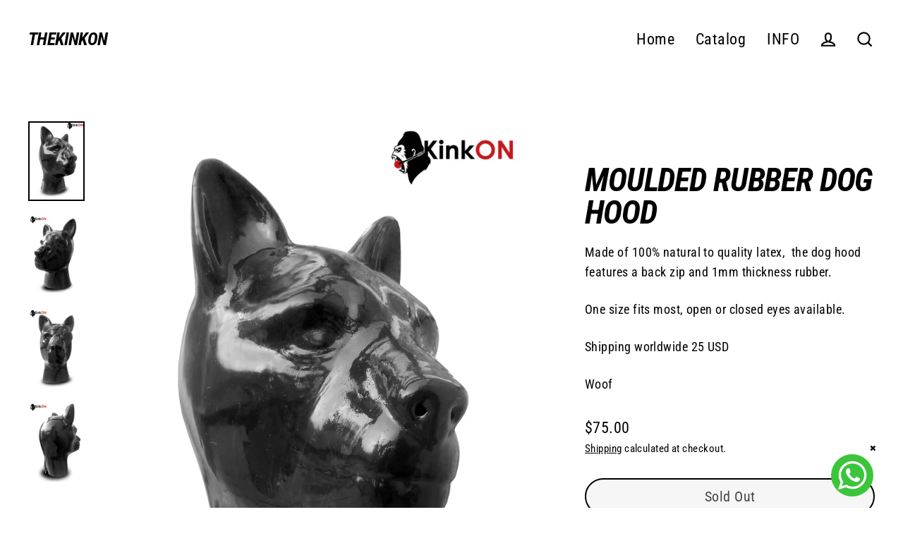

--- FILE ---
content_type: text/html; charset=UTF-8
request_url: https://wchat.meetanshi.work/display.php?shop=thekinkon.myshopify.com
body_size: -128
content:
["1","+8619102096125","Welcome%2C+how+can+I+help+you+today%3F","1","3","","","","30"]